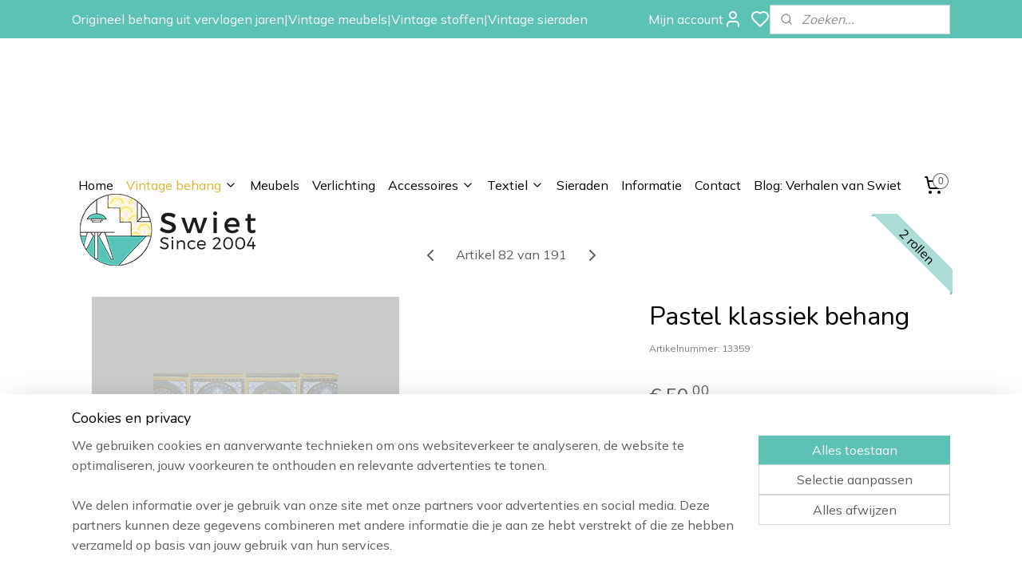

--- FILE ---
content_type: text/html; charset=UTF-8
request_url: https://www.swiet.nl/a-74087961/ruit-behang/pastel-klassiek-behang/
body_size: 17288
content:
<!DOCTYPE html>
<!--[if lt IE 7]>
<html lang="nl"
      class="no-js lt-ie9 lt-ie8 lt-ie7 secure"> <![endif]-->
<!--[if IE 7]>
<html lang="nl"
      class="no-js lt-ie9 lt-ie8 is-ie7 secure"> <![endif]-->
<!--[if IE 8]>
<html lang="nl"
      class="no-js lt-ie9 is-ie8 secure"> <![endif]-->
<!--[if gt IE 8]><!-->
<html lang="nl" class="no-js secure">
<!--<![endif]-->
<head prefix="og: http://ogp.me/ns#">
    <meta http-equiv="Content-Type" content="text/html; charset=UTF-8"/>

    <title>Pastel klassiek behang | Vintage ruit behang | www.swiet.nl</title>
    <meta name="description" content="Vintage wallpapers Vymura met pastel streepjes voor een frisse en zachte retro look swiet.nl" />
    <meta name="robots" content="noarchive"/>
    <meta name="robots" content="index,follow,noodp,noydir"/>
    
    <meta name="verify-v1" content="n19TG0mT5w-sZ8U173uSfi8205qAJqKPiRDZjvCP-QM"/>
        <meta name="google-site-verification" content="n19TG0mT5w-sZ8U173uSfi8205qAJqKPiRDZjvCP-QM"/>
    <meta name="theme-color" content="#5BC2B5"/>
    <meta name="viewport" content="width=device-width, initial-scale=1.0"/>
    <meta name="revisit-after" content="1 days"/>
    <meta name="generator" content="Mijnwebwinkel"/>
    <meta name="web_author" content="https://www.mijnwebwinkel.nl/"/>

    

    <meta property="og:site_name" content="www.swiet.nl"/>

        <meta property="og:title" content="Pastel klassiek behang"/>
    <meta property="og:description" content="Vintage wallpapers Vymura met pastel streepjes voor een frisse en zachte retro look swiet.nl"/>
    <meta property="og:type" content="product"/>
    <meta property="og:image" content="https://cdn.myonlinestore.eu/0df80725-efd2-45b7-bd0c-4d76c1269ba3/image/cache/article/d193341dc9d4111f882aae0074df7ad29eb0edbf.jpg"/>
        <meta property="og:image" content="https://cdn.myonlinestore.eu/0df80725-efd2-45b7-bd0c-4d76c1269ba3/image/cache/article/2d10bd9c0025f1a15ef899b4432a84f93d289445.jpg"/>
        <meta property="og:url" content="https://www.swiet.nl/a-74087955/alle-behang/pastel-klassiek-behang/"/>

    <link rel="preload" as="style" href="https://static.myonlinestore.eu/assets/../js/fancybox/jquery.fancybox.css?20260123073340"
          onload="this.onload=null;this.rel='stylesheet'">
    <noscript>
        <link rel="stylesheet" href="https://static.myonlinestore.eu/assets/../js/fancybox/jquery.fancybox.css?20260123073340">
    </noscript>

    <link rel="stylesheet" type="text/css" href="https://asset.myonlinestore.eu/8cHHpyIFQMieO4IVrDNoHkJ91LIFzFR.css"/>

    <link rel="preload" as="style" href="https://static.myonlinestore.eu/assets/../fonts/fontawesome-6.4.2/css/fontawesome.min.css?20260123073340"
          onload="this.onload=null;this.rel='stylesheet'">
    <link rel="preload" as="style" href="https://static.myonlinestore.eu/assets/../fonts/fontawesome-6.4.2/css/solid.min.css?20260123073340"
          onload="this.onload=null;this.rel='stylesheet'">
    <link rel="preload" as="style" href="https://static.myonlinestore.eu/assets/../fonts/fontawesome-6.4.2/css/brands.min.css?20260123073340"
          onload="this.onload=null;this.rel='stylesheet'">
    <link rel="preload" as="style" href="https://static.myonlinestore.eu/assets/../fonts/fontawesome-6.4.2/css/v4-shims.min.css?20260123073340"
          onload="this.onload=null;this.rel='stylesheet'">
    <noscript>
        <link rel="stylesheet" href="https://static.myonlinestore.eu/assets/../fonts/font-awesome-4.1.0/css/font-awesome.4.1.0.min.css?20260123073340">
    </noscript>

    <link rel="preconnect" href="https://static.myonlinestore.eu/" crossorigin />
    <link rel="dns-prefetch" href="https://static.myonlinestore.eu/" />
    <link rel="preconnect" href="https://cdn.myonlinestore.eu" crossorigin />
    <link rel="dns-prefetch" href="https://cdn.myonlinestore.eu" />

    <script type="text/javascript" src="https://static.myonlinestore.eu/assets/../js/modernizr.js?20260123073340"></script>
        
    <link rel="canonical" href="https://www.swiet.nl/a-74087955/alle-behang/pastel-klassiek-behang/"/>
    <link rel="icon" type="image/png" href="https://cdn.myonlinestore.eu/0df80725-efd2-45b7-bd0c-4d76c1269ba3/favicon.png?t=1769371048"
              />
    <script>
        var _rollbarConfig = {
        accessToken: 'd57a2075769e4401ab611d78421f1c89',
        captureUncaught: false,
        captureUnhandledRejections: false,
        verbose: false,
        payload: {
            environment: 'prod',
            person: {
                id: 512702,
            },
            ignoredMessages: [
                'request aborted',
                'network error',
                'timeout'
            ]
        },
        reportLevel: 'error'
    };
    // Rollbar Snippet
    !function(r){var e={};function o(n){if(e[n])return e[n].exports;var t=e[n]={i:n,l:!1,exports:{}};return r[n].call(t.exports,t,t.exports,o),t.l=!0,t.exports}o.m=r,o.c=e,o.d=function(r,e,n){o.o(r,e)||Object.defineProperty(r,e,{enumerable:!0,get:n})},o.r=function(r){"undefined"!=typeof Symbol&&Symbol.toStringTag&&Object.defineProperty(r,Symbol.toStringTag,{value:"Module"}),Object.defineProperty(r,"__esModule",{value:!0})},o.t=function(r,e){if(1&e&&(r=o(r)),8&e)return r;if(4&e&&"object"==typeof r&&r&&r.__esModule)return r;var n=Object.create(null);if(o.r(n),Object.defineProperty(n,"default",{enumerable:!0,value:r}),2&e&&"string"!=typeof r)for(var t in r)o.d(n,t,function(e){return r[e]}.bind(null,t));return n},o.n=function(r){var e=r&&r.__esModule?function(){return r.default}:function(){return r};return o.d(e,"a",e),e},o.o=function(r,e){return Object.prototype.hasOwnProperty.call(r,e)},o.p="",o(o.s=0)}([function(r,e,o){var n=o(1),t=o(4);_rollbarConfig=_rollbarConfig||{},_rollbarConfig.rollbarJsUrl=_rollbarConfig.rollbarJsUrl||"https://cdnjs.cloudflare.com/ajax/libs/rollbar.js/2.14.4/rollbar.min.js",_rollbarConfig.async=void 0===_rollbarConfig.async||_rollbarConfig.async;var a=n.setupShim(window,_rollbarConfig),l=t(_rollbarConfig);window.rollbar=n.Rollbar,a.loadFull(window,document,!_rollbarConfig.async,_rollbarConfig,l)},function(r,e,o){var n=o(2);function t(r){return function(){try{return r.apply(this,arguments)}catch(r){try{console.error("[Rollbar]: Internal error",r)}catch(r){}}}}var a=0;function l(r,e){this.options=r,this._rollbarOldOnError=null;var o=a++;this.shimId=function(){return o},"undefined"!=typeof window&&window._rollbarShims&&(window._rollbarShims[o]={handler:e,messages:[]})}var i=o(3),s=function(r,e){return new l(r,e)},d=function(r){return new i(s,r)};function c(r){return t(function(){var e=Array.prototype.slice.call(arguments,0),o={shim:this,method:r,args:e,ts:new Date};window._rollbarShims[this.shimId()].messages.push(o)})}l.prototype.loadFull=function(r,e,o,n,a){var l=!1,i=e.createElement("script"),s=e.getElementsByTagName("script")[0],d=s.parentNode;i.crossOrigin="",i.src=n.rollbarJsUrl,o||(i.async=!0),i.onload=i.onreadystatechange=t(function(){if(!(l||this.readyState&&"loaded"!==this.readyState&&"complete"!==this.readyState)){i.onload=i.onreadystatechange=null;try{d.removeChild(i)}catch(r){}l=!0,function(){var e;if(void 0===r._rollbarDidLoad){e=new Error("rollbar.js did not load");for(var o,n,t,l,i=0;o=r._rollbarShims[i++];)for(o=o.messages||[];n=o.shift();)for(t=n.args||[],i=0;i<t.length;++i)if("function"==typeof(l=t[i])){l(e);break}}"function"==typeof a&&a(e)}()}}),d.insertBefore(i,s)},l.prototype.wrap=function(r,e,o){try{var n;if(n="function"==typeof e?e:function(){return e||{}},"function"!=typeof r)return r;if(r._isWrap)return r;if(!r._rollbar_wrapped&&(r._rollbar_wrapped=function(){o&&"function"==typeof o&&o.apply(this,arguments);try{return r.apply(this,arguments)}catch(o){var e=o;throw e&&("string"==typeof e&&(e=new String(e)),e._rollbarContext=n()||{},e._rollbarContext._wrappedSource=r.toString(),window._rollbarWrappedError=e),e}},r._rollbar_wrapped._isWrap=!0,r.hasOwnProperty))for(var t in r)r.hasOwnProperty(t)&&(r._rollbar_wrapped[t]=r[t]);return r._rollbar_wrapped}catch(e){return r}};for(var p="log,debug,info,warn,warning,error,critical,global,configure,handleUncaughtException,handleAnonymousErrors,handleUnhandledRejection,captureEvent,captureDomContentLoaded,captureLoad".split(","),u=0;u<p.length;++u)l.prototype[p[u]]=c(p[u]);r.exports={setupShim:function(r,e){if(r){var o=e.globalAlias||"Rollbar";if("object"==typeof r[o])return r[o];r._rollbarShims={},r._rollbarWrappedError=null;var a=new d(e);return t(function(){e.captureUncaught&&(a._rollbarOldOnError=r.onerror,n.captureUncaughtExceptions(r,a,!0),e.wrapGlobalEventHandlers&&n.wrapGlobals(r,a,!0)),e.captureUnhandledRejections&&n.captureUnhandledRejections(r,a,!0);var t=e.autoInstrument;return!1!==e.enabled&&(void 0===t||!0===t||"object"==typeof t&&t.network)&&r.addEventListener&&(r.addEventListener("load",a.captureLoad.bind(a)),r.addEventListener("DOMContentLoaded",a.captureDomContentLoaded.bind(a))),r[o]=a,a})()}},Rollbar:d}},function(r,e){function o(r,e,o){if(e.hasOwnProperty&&e.hasOwnProperty("addEventListener")){for(var n=e.addEventListener;n._rollbarOldAdd&&n.belongsToShim;)n=n._rollbarOldAdd;var t=function(e,o,t){n.call(this,e,r.wrap(o),t)};t._rollbarOldAdd=n,t.belongsToShim=o,e.addEventListener=t;for(var a=e.removeEventListener;a._rollbarOldRemove&&a.belongsToShim;)a=a._rollbarOldRemove;var l=function(r,e,o){a.call(this,r,e&&e._rollbar_wrapped||e,o)};l._rollbarOldRemove=a,l.belongsToShim=o,e.removeEventListener=l}}r.exports={captureUncaughtExceptions:function(r,e,o){if(r){var n;if("function"==typeof e._rollbarOldOnError)n=e._rollbarOldOnError;else if(r.onerror){for(n=r.onerror;n._rollbarOldOnError;)n=n._rollbarOldOnError;e._rollbarOldOnError=n}e.handleAnonymousErrors();var t=function(){var o=Array.prototype.slice.call(arguments,0);!function(r,e,o,n){r._rollbarWrappedError&&(n[4]||(n[4]=r._rollbarWrappedError),n[5]||(n[5]=r._rollbarWrappedError._rollbarContext),r._rollbarWrappedError=null);var t=e.handleUncaughtException.apply(e,n);o&&o.apply(r,n),"anonymous"===t&&(e.anonymousErrorsPending+=1)}(r,e,n,o)};o&&(t._rollbarOldOnError=n),r.onerror=t}},captureUnhandledRejections:function(r,e,o){if(r){"function"==typeof r._rollbarURH&&r._rollbarURH.belongsToShim&&r.removeEventListener("unhandledrejection",r._rollbarURH);var n=function(r){var o,n,t;try{o=r.reason}catch(r){o=void 0}try{n=r.promise}catch(r){n="[unhandledrejection] error getting `promise` from event"}try{t=r.detail,!o&&t&&(o=t.reason,n=t.promise)}catch(r){}o||(o="[unhandledrejection] error getting `reason` from event"),e&&e.handleUnhandledRejection&&e.handleUnhandledRejection(o,n)};n.belongsToShim=o,r._rollbarURH=n,r.addEventListener("unhandledrejection",n)}},wrapGlobals:function(r,e,n){if(r){var t,a,l="EventTarget,Window,Node,ApplicationCache,AudioTrackList,ChannelMergerNode,CryptoOperation,EventSource,FileReader,HTMLUnknownElement,IDBDatabase,IDBRequest,IDBTransaction,KeyOperation,MediaController,MessagePort,ModalWindow,Notification,SVGElementInstance,Screen,TextTrack,TextTrackCue,TextTrackList,WebSocket,WebSocketWorker,Worker,XMLHttpRequest,XMLHttpRequestEventTarget,XMLHttpRequestUpload".split(",");for(t=0;t<l.length;++t)r[a=l[t]]&&r[a].prototype&&o(e,r[a].prototype,n)}}}},function(r,e){function o(r,e){this.impl=r(e,this),this.options=e,function(r){for(var e=function(r){return function(){var e=Array.prototype.slice.call(arguments,0);if(this.impl[r])return this.impl[r].apply(this.impl,e)}},o="log,debug,info,warn,warning,error,critical,global,configure,handleUncaughtException,handleAnonymousErrors,handleUnhandledRejection,_createItem,wrap,loadFull,shimId,captureEvent,captureDomContentLoaded,captureLoad".split(","),n=0;n<o.length;n++)r[o[n]]=e(o[n])}(o.prototype)}o.prototype._swapAndProcessMessages=function(r,e){var o,n,t;for(this.impl=r(this.options);o=e.shift();)n=o.method,t=o.args,this[n]&&"function"==typeof this[n]&&("captureDomContentLoaded"===n||"captureLoad"===n?this[n].apply(this,[t[0],o.ts]):this[n].apply(this,t));return this},r.exports=o},function(r,e){r.exports=function(r){return function(e){if(!e&&!window._rollbarInitialized){for(var o,n,t=(r=r||{}).globalAlias||"Rollbar",a=window.rollbar,l=function(r){return new a(r)},i=0;o=window._rollbarShims[i++];)n||(n=o.handler),o.handler._swapAndProcessMessages(l,o.messages);window[t]=n,window._rollbarInitialized=!0}}}}]);
    // End Rollbar Snippet
    </script>
    <script defer type="text/javascript" src="https://static.myonlinestore.eu/assets/../js/jquery.min.js?20260123073340"></script><script defer type="text/javascript" src="https://static.myonlinestore.eu/assets/../js/mww/shop.js?20260123073340"></script><script defer type="text/javascript" src="https://static.myonlinestore.eu/assets/../js/mww/shop/category.js?20260123073340"></script><script defer type="text/javascript" src="https://static.myonlinestore.eu/assets/../js/fancybox/jquery.fancybox.pack.js?20260123073340"></script><script defer type="text/javascript" src="https://static.myonlinestore.eu/assets/../js/fancybox/jquery.fancybox-thumbs.js?20260123073340"></script><script defer type="text/javascript" src="https://static.myonlinestore.eu/assets/../js/mww/image.js?20260123073340"></script><script defer type="text/javascript" src="https://static.myonlinestore.eu/assets/../js/mww/shop/article.js?20260123073340"></script><script defer type="text/javascript" src="https://static.myonlinestore.eu/assets/../js/mww/product/product.js?20260123073340"></script><script defer type="text/javascript" src="https://static.myonlinestore.eu/assets/../js/mww/product/product.configurator.js?20260123073340"></script><script defer type="text/javascript"
                src="https://static.myonlinestore.eu/assets/../js/mww/product/product.configurator.validator.js?20260123073340"></script><script defer type="text/javascript" src="https://static.myonlinestore.eu/assets/../js/mww/product/product.main.js?20260123073340"></script><script defer type="text/javascript" src="https://static.myonlinestore.eu/assets/../js/mww/navigation.js?20260123073340"></script><script defer type="text/javascript" src="https://static.myonlinestore.eu/assets/../js/delay.js?20260123073340"></script><script defer type="text/javascript" src="https://static.myonlinestore.eu/assets/../js/mww/ajax.js?20260123073340"></script><script defer type="text/javascript" src="https://static.myonlinestore.eu/assets/../js/foundation/foundation.min.js?20260123073340"></script><script defer type="text/javascript" src="https://static.myonlinestore.eu/assets/../js/foundation/foundation/foundation.topbar.js?20260123073340"></script><script defer type="text/javascript" src="https://static.myonlinestore.eu/assets/../js/foundation/foundation/foundation.tooltip.js?20260123073340"></script><script defer type="text/javascript" src="https://static.myonlinestore.eu/assets/../js/mww/deferred.js?20260123073340"></script>
        <script src="https://static.myonlinestore.eu/assets/webpack/bootstrapper.ce10832e.js"></script>
    
    <script src="https://static.myonlinestore.eu/assets/webpack/vendor.85ea91e8.js" defer></script><script src="https://static.myonlinestore.eu/assets/webpack/main.c5872b2c.js" defer></script>
    
    <script src="https://static.myonlinestore.eu/assets/webpack/webcomponents.377dc92a.js" defer></script>
    
    <script src="https://static.myonlinestore.eu/assets/webpack/render.8395a26c.js" defer></script>

    <script>
        window.bootstrapper.add(new Strap('marketingScripts', []));
    </script>
        <script>
  window.dataLayer = window.dataLayer || [];

  function gtag() {
    dataLayer.push(arguments);
  }

    gtag(
    "consent",
    "default",
    {
      "ad_storage": "denied",
      "ad_user_data": "denied",
      "ad_personalization": "denied",
      "analytics_storage": "denied",
      "security_storage": "granted",
      "personalization_storage": "denied",
      "functionality_storage": "denied",
    }
  );

  gtag("js", new Date());
  gtag("config", 'G-HSRC51ENF9', { "groups": "myonlinestore" });</script>
<script async src="https://www.googletagmanager.com/gtag/js?id=G-HSRC51ENF9"></script>
        <script>
        
    </script>
        
<script>
    var marketingStrapId = 'marketingScripts'
    var marketingScripts = window.bootstrapper.use(marketingStrapId);

    if (marketingScripts === null) {
        marketingScripts = [];
    }

    
    window.bootstrapper.update(new Strap(marketingStrapId, marketingScripts));
</script>
    <noscript>
        <style>ul.products li {
                opacity: 1 !important;
            }</style>
    </noscript>

            <script>
                (function (w, d, s, l, i) {
            w[l] = w[l] || [];
            w[l].push({
                'gtm.start':
                    new Date().getTime(), event: 'gtm.js'
            });
            var f = d.getElementsByTagName(s)[0],
                j = d.createElement(s), dl = l != 'dataLayer' ? '&l=' + l : '';
            j.async = true;
            j.src =
                'https://www.googletagmanager.com/gtm.js?id=' + i + dl;
            f.parentNode.insertBefore(j, f);
        })(window, document, 'script', 'dataLayer', 'GTM-MSQ3L6L');
            </script>

</head>
<body    class="lang-nl_NL layout-width-1100 oneColumn">

    <noscript>
                    <iframe src="https://www.googletagmanager.com/ns.html?id=GTM-MSQ3L6L" height="0" width="0"
                    style="display:none;visibility:hidden"></iframe>
            </noscript>


<header>
    <a tabindex="0" id="skip-link" class="button screen-reader-text" href="#content">Spring naar de hoofdtekst</a>
</header>

    <div id="react_element__saveforlater"></div>

<div id="react_element__filter"></div>

<div class="site-container">
    <div class="inner-wrap">
                    <nav class="tab-bar mobile-navigation custom-topbar ">
    <section class="left-button" style="display: none;">
        <a class="mobile-nav-button"
           href="#" data-react-trigger="mobile-navigation-toggle">
                <div   
    aria-hidden role="img"
    class="icon icon--sf-menu
        "
    >
    <svg><use xlink:href="#sf-menu"></use></svg>
    </div>
&#160;
                <span>Menu</span>        </a>
    </section>
    <section class="title-section">
        <span class="title">www.swiet.nl</span>
    </section>
    <section class="right-button">

                                            <a href="javascript:void(0)" class="foldout-account">
                    <span class="profile-icon"
                          data-logged-in="false">    <div   
    aria-hidden role="img"
    class="icon icon--sf-user
        "
    >
    <svg><use xlink:href="#sf-user"></use></svg>
    </div>
</span>
                    <span class="profile-icon" data-logged-in="true"
                          style="display: none">    <div   
    aria-hidden role="img"
    class="icon icon--sf-user-check
        "
    >
    <svg><use xlink:href="#sf-user-check"></use></svg>
    </div>
</span>
                </a>
                                    <div class="saveforlater-counter-topbar" id="react_element__saveforlater-mobile-navigation-counter"
                         data-show-counter="1"></div>
                                    
        <a href="/cart/" class="cart-icon hidden">
                <div   
    aria-hidden role="img"
    class="icon icon--sf-shopping-cart
        "
    >
    <svg><use xlink:href="#sf-shopping-cart"></use></svg>
    </div>
            <span class="cart-count" style="display: none"></span>
        </a>
    </section>
</nav>
        
        
        <div class="bg-container custom-css-container"             data-active-language="nl"
            data-current-date="26-01-2026"
            data-category-id="unknown"
            data-article-id="57628152"
            data-article-category-id="5918425"
            data-article-name="Pastel klassiek behang"
        >
            <noscript class="no-js-message">
                <div class="inner">
                    Javascript is uitgeschakeld.


Zonder Javascript is het niet mogelijk bestellingen te plaatsen in deze webwinkel en zijn een aantal functionaliteiten niet beschikbaar.
                </div>
            </noscript>

            <div id="header">
                <div id="react_root"><!-- --></div>
                <div
                    class="header-bar-top">
                                                
<div class="row header-bar-inner" data-bar-position="top" data-options="sticky_on: [medium, large]; is_hover: true; scrolltop: true;" data-topbar>
    <section class="top-bar-section">
                                    <div class="module-container shortcuts align-left">
                    <div class="module moduleShortcuts">
                    <a href="/c-5918488/informatie/" class="header_link"
                                        style="text-decoration: none;"
                    >Origineel behang uit vervlogen jaren</a>
         <span class="header_link">|</span>                    <a href="/c-4946869/meubels/" class="header_link"
                                        style="text-decoration: none;"
                    >Vintage meubels</a>
         <span class="header_link">|</span>                    <a href="/c-5918353/textiel/" class="header_link"
                                        style="text-decoration: none;"
                    >Vintage stoffen</a>
         <span class="header_link">|</span>                    <a href="/c-5918347/sieraden/" class="header_link"
                                        style="text-decoration: none;"
                    >Vintage sieraden</a>
            </div>

                </div>
                                                <div class="module-container myaccount align-right2">
                    
<div class="module my-account-bar has-saveforlater">
            <a href="javascript:void(0)" class="foldout-account">
            Mijn account     <div   
    aria-hidden role="img"
    class="icon icon--sf-user
        "
    >
    <svg><use xlink:href="#sf-user"></use></svg>
    </div>
        </a>
        <div class="saveforlater-counter-topbar" id="react_element__saveforlater-topbar-counter"
             data-show-counter=""></div>
        <div class="my-account-overlay"></div>
        <div class="hidden-account-details">
            <div class="invisible-hover-area">
                <div class="header">
                    <div class="header-text">Mijn account</div>
                    <div class="close-button">
                            <div   
    aria-hidden role="img"
    class="icon icon--close-button icon--sf-x
        "
            title="close-button"
    >
    <svg><use xlink:href="#sf-x"></use></svg>
    </div>
                    </div>
                </div>
                <div class="scrollable">
                    <h3 class="existing-customer">Inloggen</h3>
                    <div class="form-group">
                        <form accept-charset="UTF-8" name=""
          method="post" action="/customer/login/?referer=/a-74087961/ruit-behang/pastel-klassiek-behang/" class="legacy" id="login_form">
                        <script>
    document.addEventListener("DOMContentLoaded", function () {
        Array.from(document.querySelectorAll("#login_form")).map(
            form => form.addEventListener("submit", function () {
                Array.from(document.querySelectorAll("#login")).map(button => button.disabled = true);
            })
        );
    });
</script>
                        
                        <div class="form-group        ">
    <label class="control-label required" for="customer_account_username">E-mailadres</label><div class="control-group">
            <div class="control-container   no-errors    ">
                                <input type="email"
            id="customer_account_username" name="_username" required="required" class="default form-control" maxlength="100"
                                                    data-validator-range="0-0"
                />
                    </div>
                                </div>
</div>
    
                        <div class="form-group        ">
    <label class="control-label required" for="customer_account_password">Wachtwoord</label><div class="control-group">
            <div class="control-container   no-errors    ">
                                <input type="password"
            id="customer_account_password" name="_password" required="required" class="default form-control" maxlength="64"
                                                    data-validator-range="0-0"
                />
                    </div>
                                </div>
</div>
    
                        <div class="form-row buttons">
                            <button type="submit" id="login" name="login" class="btn">
                                Inloggen
                            </button>
                        </div>
                        <input type="hidden"
            id="_csrf_token" name="_csrf_token" class="form-control"
            value="77320177.x0BAfwGqLxPp2IUqyr7qNSystT3rMcdhczloLec34lo.nh8SJlblF2atm-IS_-6ZYRnlzHi8YP4gKVZYe4llqHeoBjcHdckWTI2X5g"                                         data-validator-range="0-0"
                />
        </form>
                    </div>
                    <a class="forgot-password-link" href="/customer/forgot-password/">Wachtwoord vergeten?</a>
                                            <hr/>
                        <h3 class="without-account">Geen account?</h3>
                        <p>
                            Met een account kun je sneller bestellen en heb je een overzicht van je eerdere bestellingen.
                        </p>
                        <a href="https://www.swiet.nl/customer/register/?referer=/a-74087961/ruit-behang/pastel-klassiek-behang/"
                           class="btn">Account aanmaken</a>
                                    </div>
            </div>
        </div>
    </div>

                </div>
                                                <div class="module-container search align-right">
                    <div class="react_element__searchbox" 
    data-post-url="/search/" 
    data-search-phrase=""></div>

                </div>
                        </section>
</div>

                                    </div>

                

        
                
            

<sf-header-image
    class="web-component"
    header-element-height="160px"
    align="left"
    store-name="www.swiet.nl"
    store-url="https://www.swiet.nl/"
    background-image-url=""
    mobile-background-image-url=""
    logo-custom-width=""
    logo-custom-height=""
    page-column-width="1100"
    style="
        height: 160px;

        --background-color: transparent;
        --background-height: 160px;
        --background-aspect-ratio: 1;
        --scaling-background-aspect-ratio: 2.75;
        --mobile-background-height: 0px;
        --mobile-background-aspect-ratio: 1;
        --color: #737373;
        --logo-custom-width: auto;
        --logo-custom-height: auto;
        --logo-aspect-ratio: 1.5
        ">
            <a href="https://www.swiet.nl/" slot="logo" style="max-height: 100%;">
            <img
                src="https://cdn.myonlinestore.eu/0df80725-efd2-45b7-bd0c-4d76c1269ba3/logo_large.png?t=1769371048"
                alt="www.swiet.nl"
                style="
                    width: 240px;
                    height: 100%;
                    display: block;
                    max-height: 400px;
                    "
            />
        </a>
    </sf-header-image>
                <div class="header-bar-bottom sticky">
                                                
<div class="row header-bar-inner" data-bar-position="header" data-options="sticky_on: [medium, large]; is_hover: true; scrolltop: true;" data-topbar>
    <section class="top-bar-section">
                                    <nav class="module-container navigation navigation--mega-menu align-left">
                    <ul>
                            




<li class="">
            <a href="https://www.swiet.nl/" class="no_underline">
            Home
                    </a>

                                </li>
    

    
    

<li class="has-dropdown active">
            <a href="https://www.swiet.nl/c-5595710/vintage-behang/" class="no_underline">
            Vintage behang
                                                <div aria-hidden role="img" class="icon"><svg><use xlink:href="#sf-chevron-down"></use></svg></div>
                                    </a>

                                                    
                <div class="mega-menu">
                    <div class="mega-menu__background"></div>
                    <ul class="mega-menu__list">
                                                    <li class="mega-menu__category">
                                <a class="mega-menu__category-title mega-menu__category-title--no_underline" href="https://www.swiet.nl/c-5918476/alle-vintage-behangsoorten/" title="Alle&#x20;vintage&#x20;behangsoorten">Alle vintage behangsoorten</a>

                                                                                                        
                                    <ul class="mega-menu__category-list">
                                                                                    <li class="mega-menu__item ">
                                                <a class="mega-menu__link mega-menu__link--no_underline" href="https://www.swiet.nl/c-5918374/vintage-barok-paisley-behang/" title="Vintage&#x20;barok&#x20;&amp;&#x20;paisley&#x20;behang">Vintage barok &amp; paisley behang</a>
                                            </li>
                                                                                    <li class="mega-menu__item ">
                                                <a class="mega-menu__link mega-menu__link--no_underline" href="https://www.swiet.nl/c-5918398/vintage-bloemen-behang/" title="Vintage&#x20;bloemen&#x20;behang">Vintage bloemen behang</a>
                                            </li>
                                                                                    <li class="mega-menu__item ">
                                                <a class="mega-menu__link mega-menu__link--no_underline" href="https://www.swiet.nl/c-5918359/vintage-funky-behang/" title="Vintage&#x20;funky&#x20;behang">Vintage funky behang</a>
                                            </li>
                                                                                    <li class="mega-menu__item ">
                                                <a class="mega-menu__link mega-menu__link--no_underline" href="https://www.swiet.nl/c-5918434/vintage-jute-jutelook-behang/" title="Vintage&#x20;jute&#x20;&amp;&#x20;jutelook&#x20;behang">Vintage jute &amp; jutelook behang</a>
                                            </li>
                                                                                    <li class="mega-menu__item ">
                                                <a class="mega-menu__link mega-menu__link--no_underline" href="https://www.swiet.nl/c-5918404/vintage-kinderbehang/" title="Vintage&#x20;kinderbehang">Vintage kinderbehang</a>
                                            </li>
                                        
                                                                                    <li class="mega-menu__item mega-menu__item--more">
                                                <a class="mega-menu__link mega-menu__link--no_underline" href="https://www.swiet.nl/c-5918476/alle-vintage-behangsoorten/" title="Bekijk&#x20;meer">Bekijk meer    <div   
    aria-hidden role="img"
    class="icon icon--sf-chevron-right
                    icon--small
        "
    >
    <svg><use xlink:href="#sf-chevron-right"></use></svg>
    </div>
</a>
                                            </li>
                                                                            </ul>
                                                            </li>
                                                    <li class="mega-menu__category">
                                <a class="mega-menu__category-title mega-menu__category-title--no_underline" href="https://www.swiet.nl/c-6030202/vintage-behang-korte-rollen/" title="Vintage&#x20;behang,&#x20;korte&#x20;rollen">Vintage behang, korte rollen</a>

                                                            </li>
                                                    <li class="mega-menu__category">
                                <a class="mega-menu__category-title mega-menu__category-title--no_underline" href="https://www.swiet.nl/c-5918416/vintage-behangranden/" title="Vintage&#x20;behangranden">Vintage behangranden</a>

                                                            </li>
                                                    <li class="mega-menu__category">
                                <a class="mega-menu__category-title mega-menu__category-title--no_underline" href="https://www.swiet.nl/c-5918452/vintage-zelfkant-behang/" title="Vintage&#x20;zelfkant&#x20;behang">Vintage zelfkant behang</a>

                                                            </li>
                                                    <li class="mega-menu__category">
                                <a class="mega-menu__category-title mega-menu__category-title--no_underline" href="https://www.swiet.nl/c-5918482/vintage-knutselbehang/" title="Vintage&#x20;Knutselbehang">Vintage Knutselbehang</a>

                                                            </li>
                                                    <li class="mega-menu__category">
                                <a class="mega-menu__category-title mega-menu__category-title--no_underline" href="https://www.swiet.nl/c-5920381/vintage-plakfolie/" title="Vintage&#x20;plakfolie">Vintage plakfolie</a>

                                                            </li>
                                                    <li class="mega-menu__category">
                                <a class="mega-menu__category-title mega-menu__category-title--no_underline" href="https://www.swiet.nl/c-5918485/alle-behang/" title="Alle&#x20;behang">Alle behang</a>

                                                            </li>
                        
                                            </ul>
                </div>
                        </li>
    




<li class="">
            <a href="https://www.swiet.nl/c-4946869/meubels/" class="no_underline">
            Meubels
                    </a>

                                </li>
    




<li class="">
            <a href="https://www.swiet.nl/c-5918344/verlichting/" class="no_underline">
            Verlichting
                    </a>

                                </li>
    

    


<li class="has-dropdown">
            <a href="https://www.swiet.nl/c-5599019/accessoires/" class="no_underline">
            Accessoires
                                                <div aria-hidden role="img" class="icon"><svg><use xlink:href="#sf-chevron-down"></use></svg></div>
                                    </a>

                                                    
                <div class="mega-menu">
                    <div class="mega-menu__background"></div>
                    <ul class="mega-menu__list">
                                                    <li class="mega-menu__category">
                                <a class="mega-menu__category-title mega-menu__category-title--no_underline" href="https://www.swiet.nl/c-5920840/keuken-accessoires-en-huisraad/" title="Keuken&#x20;accessoires&#x20;en&#x20;Huisraad">Keuken accessoires en Huisraad</a>

                                                            </li>
                                                    <li class="mega-menu__category">
                                <a class="mega-menu__category-title mega-menu__category-title--no_underline" href="https://www.swiet.nl/c-5919826/lijsten-en-afbeeldingen/" title="Lijsten&#x20;en&#x20;afbeeldingen">Lijsten en afbeeldingen</a>

                                                            </li>
                                                    <li class="mega-menu__category">
                                <a class="mega-menu__category-title mega-menu__category-title--no_underline" href="https://www.swiet.nl/c-5920843/woonaccessoires/" title="Woonaccessoires">Woonaccessoires</a>

                                                            </li>
                        
                                            </ul>
                </div>
                        </li>
    

    


<li class="has-dropdown">
            <a href="https://www.swiet.nl/c-5918353/textiel/" class="no_underline">
            Textiel
                                                <div aria-hidden role="img" class="icon"><svg><use xlink:href="#sf-chevron-down"></use></svg></div>
                                    </a>

                                                    
                <div class="mega-menu">
                    <div class="mega-menu__background"></div>
                    <ul class="mega-menu__list">
                                                    <li class="mega-menu__category">
                                <a class="mega-menu__category-title mega-menu__category-title--no_underline" href="https://www.swiet.nl/c-5920375/toegepaste-textiel/" title="Toegepaste&#x20;textiel">Toegepaste textiel</a>

                                                            </li>
                                                    <li class="mega-menu__category">
                                <a class="mega-menu__category-title mega-menu__category-title--no_underline" href="https://www.swiet.nl/c-5918356/stoffen-op-rol/" title="Stoffen&#x20;op&#x20;rol">Stoffen op rol</a>

                                                            </li>
                                                    <li class="mega-menu__category">
                                <a class="mega-menu__category-title mega-menu__category-title--no_underline" href="https://www.swiet.nl/c-5920378/passementen-biezen/" title="Passementen&#x2F;biezen">Passementen/biezen</a>

                                                            </li>
                        
                                            </ul>
                </div>
                        </li>
    




<li class="">
            <a href="https://www.swiet.nl/c-5918347/sieraden/" class="no_underline">
            Sieraden
                    </a>

                                </li>
    




<li class="">
            <a href="https://www.swiet.nl/c-5918488/informatie/" class="no_underline">
            Informatie
                    </a>

                                </li>
    




<li class="">
            <a href="https://www.swiet.nl/c-4946870/contact/" class="no_underline">
            Contact
                    </a>

                                </li>
    




<li class="">
            <a href="https://www.swiet.nl/c-7600902/blog-verhalen-van-swiet/" class="no_underline">
            Blog: Verhalen van Swiet
                    </a>

                                </li>

                    </ul>
                </nav>
                                                <div class="module-container cart align-right">
                    
<div class="header-cart module moduleCartCompact" data-ajax-cart-replace="true" data-productcount="0">
            <a href="/cart/?category_id=5918425" class="foldout-cart">
                <div   
    aria-hidden role="img"
    class="icon icon--sf-shopping-cart
        "
            title="Winkelwagen"
    >
    <svg><use xlink:href="#sf-shopping-cart"></use></svg>
    </div>
            <span class="count">0</span>
        </a>
        <div class="hidden-cart-details">
            <div class="invisible-hover-area">
                <div data-mobile-cart-replace="true" class="cart-details">
                                            <div class="cart-summary">
                            Geen artikelen in winkelwagen.
                        </div>
                                    </div>

                            </div>
        </div>
    </div>

                </div>
                        </section>
</div>

                                    </div>
            </div>

                            <div class="mega-menu-overlay"></div>
            
            
            <div id="content" class="columncount-1">
                <div class="row">
                                                                <div class="columns large-14 medium-14 small-14" id="centercolumn">
    
    
                                    <script>
        window.bootstrapper.add(new Strap('product', {
            id: '57628152',
            name: 'Pastel klassiek behang',
            value: '50.000000',
            currency: 'EUR'
        }));

        var marketingStrapId = 'marketingScripts'
        var marketingScripts = window.bootstrapper.use(marketingStrapId);

        if (marketingScripts === null) {
            marketingScripts = [];
        }

        marketingScripts.push({
            inline: `if (typeof window.fbq === 'function') {
                window.fbq('track', 'ViewContent', {
                    content_name: "Pastel klassiek behang",
                    content_ids: ["57628152"],
                    content_type: "product"
                });
            }`,
        });

        window.bootstrapper.update(new Strap(marketingStrapId, marketingScripts));
    </script>
    <div id="react_element__product-events"><!-- --></div>

    <script type="application/ld+json">
        {"@context":"https:\/\/schema.org","@graph":[{"@type":"Product","sku":"13359","name":"Pastel klassiek behang","description":"Vymura vintage behang. 1 rol is behangpapier 10 meter lang en 50-53 cm breed. Bij de hoogte staat de hoogte van het rapport vermeld. 1 tegeltjes is 13 cm hoog en breed.","offers":{"@type":"Offer","availability":"https:\/\/schema.org\/InStock","url":"https:\/\/www.swiet.nl\/a-74087955\/alle-behang\/pastel-klassiek-behang\/","priceSpecification":{"@type":"PriceSpecification","priceCurrency":"EUR","price":"50.00","valueAddedTaxIncluded":false},"@id":"https:\/\/www.swiet.nl\/#\/schema\/Offer\/87b4f1de-95ff-40a5-8bcb-a321be1fc10d"},"image":{"@type":"ImageObject","url":"https:\/\/cdn.myonlinestore.eu\/0df80725-efd2-45b7-bd0c-4d76c1269ba3\/image\/cache\/article\/d193341dc9d4111f882aae0074df7ad29eb0edbf.jpg","contentUrl":"https:\/\/cdn.myonlinestore.eu\/0df80725-efd2-45b7-bd0c-4d76c1269ba3\/image\/cache\/article\/d193341dc9d4111f882aae0074df7ad29eb0edbf.jpg","@id":"https:\/\/cdn.myonlinestore.eu\/0df80725-efd2-45b7-bd0c-4d76c1269ba3\/image\/cache\/article\/d193341dc9d4111f882aae0074df7ad29eb0edbf.jpg"},"@id":"https:\/\/www.swiet.nl\/#\/schema\/Product\/87b4f1de-95ff-40a5-8bcb-a321be1fc10d"}]}
    </script>
    <div class="article product-page pro" id="article-container">
            <span class="badge-container">
                    <a title="Pastel klassiek behang" class="badge small">
                <p>2 rollen</p>
            </a>
            </span>
        
<div class="prev_next-button">
                            <a href="/a-68535406/vintage-ruit-behang/terra-vintage-behang/" title="Vorige artikel &#xA;(Terra vintage behang)" class="prev_next_article" accesskey="p"><div   
    aria-hidden role="img"
    class="icon icon--sf-chevron-left
        "
            title="{{ language.getText(&#039;previous_article&#039;) }} &amp;#xA;({{ buttons.left.title|raw }})"
    ><svg><use xlink:href="#sf-chevron-left"></use></svg></div></a>        <span>Artikel 82 van 191</span>
            <a href="/a-74087976/vintage-ruit-behang/super-mini-bloemetjes-behang/" title="Volgende artikel &#xA;(Super mini bloemetjes behang)" class="prev_next_article" accesskey="n"><div   
    aria-hidden role="img"
    class="icon icon--sf-chevron-right
        "
            title="{{ language.getText(&#039;next_article&#039;) }} &amp;#xA;({{ buttons.right.title|raw }})"
    ><svg><use xlink:href="#sf-chevron-right"></use></svg></div></a>    
    </div>

        <div class="details without-related">

                <div class="column-images">
    
                <div class="images">
                                    <div class="large">
                        

<a href="https://cdn.myonlinestore.eu/0df80725-efd2-45b7-bd0c-4d76c1269ba3/image/cache/full/d193341dc9d4111f882aae0074df7ad29eb0edbf.jpg?20260123073340"
    class="fancybox"
    data-fancybox-type="image"
    data-thumbnail="https://cdn.myonlinestore.eu/0df80725-efd2-45b7-bd0c-4d76c1269ba3/image/cache/full/d193341dc9d4111f882aae0074df7ad29eb0edbf.jpg?20260123073340"
    rel="fancybox-thumb" title="Pastel klassiek behang"
    id="afbeelding1"
    >
                        <img src="https://cdn.myonlinestore.eu/0df80725-efd2-45b7-bd0c-4d76c1269ba3/image/cache/full/d193341dc9d4111f882aae0074df7ad29eb0edbf.jpg?20260123073340" alt="Pastel&#x20;klassiek&#x20;behang" />
            </a>
                    </div>
                            </div>
                        <ul class="thumbs">
                                                    <li>
                                                

<a href="https://cdn.myonlinestore.eu/0df80725-efd2-45b7-bd0c-4d76c1269ba3/image/cache/full/2d10bd9c0025f1a15ef899b4432a84f93d289445.jpg?20260123073340"
    class="fancybox"
    data-fancybox-type="image"
    data-thumbnail="https://cdn.myonlinestore.eu/0df80725-efd2-45b7-bd0c-4d76c1269ba3/image/cache/article/2d10bd9c0025f1a15ef899b4432a84f93d289445.jpg?20260123073340"
    rel="fancybox-thumb" title="Pastel klassiek behang"
    id="afbeelding2"
    >
                        <img src="https://cdn.myonlinestore.eu/0df80725-efd2-45b7-bd0c-4d76c1269ba3/image/cache/article/2d10bd9c0025f1a15ef899b4432a84f93d289445.jpg?20260123073340" alt="Pastel&#x20;klassiek&#x20;behang" />
            </a>
                    </li>
                
                                            </ul>
        </div>

            <div class="column-details">
                    <h1 class="product-title">
        Pastel klassiek behang    </h1>
                    <span class="sku-container">
                    <small class="article_sku">Artikelnummer: <span class="sku">13359</span></small>
            </span>
                                                    
<div class="js-enable-after-load disabled">
    <div class="article-options" data-article-element="options">
        <div class="row">
            <div class="large-14 columns price-container">
                

    
    <span class="pricetag">
                    <span class="regular">
                    € 50,<sup>00</sup>

            </span>
            </span>

                                                    <small>
                        (exclusief                        btw)
                    </small>
                                                    <div class="article-specs-container">
                            <table class="article-specs" data-article-element="specs">
                    <thead>
            <tr>
                <th>Specificatie</th>
                <th>Omschrijving</th>
            </tr>
            </thead>
            <tbody>
                            <tr>
                    <td>Lengte</td>
                    <td>1.000 cm</td>
                </tr>
                            <tr>
                    <td>Breedte</td>
                    <td>53 cm</td>
                </tr>
                            <tr>
                    <td>Hoogte</td>
                    <td>26 cm</td>
                </tr>
                        </tbody>
            </table>
                    </div>
                            </div>
        </div>

                            
            <form accept-charset="UTF-8" name="add_to_cart"
          method="post" action="" class="legacy" data-optionlist-url="https://www.swiet.nl/article/select-articlelist-option/" id="addToCartForm">
            <div class="form-group        ">
    <div class="control-group">
            <div class="control-container   no-errors    ">
                                            </div>
                                </div>
</div>
    
            <input type="hidden"
            id="add_to_cart_category_article_id" name="add_to_cart[category_article_id]" class="form-control"
            value="74087961"                                         data-validator-range="0-0"
                />
        <input type="hidden"
            id="add_to_cart__token" name="add_to_cart[_token]" class="form-control"
            value="828.ApiC_VpHl14KhLsAPwJZn9ppbvZRjDoN01yvAMw6j3E.Tc7okTw9ripOw8JGTUwf1I8cVqIe1lJFmQT7NKB43Bxv8rCSDAjjPGDGzA"                                         data-validator-range="0-0"
                />
        
            <div class="stockinfo">
                                                                                Voorraad
                        2
                                                    stuks
                                            
                                        
                                                                    </div>
                                            <div class="form-group">
    <div class="control-group">
                                        <div class="control-container prefix" data-prefix="Aantal">
                <select name="amount" class="form-control">
                                                                                                                                                                                                    <option value="1">1</option>
                                            <option value="2">2</option>
                                    </select>
            </div>
            </div>
    </div>

                                <button type="submit" data-testid="add-to-cart-button-enabled" name="add" class="btn buy-button" onclick="if (window.addToCart) window.addToCart({ value: '50.000000', currency: 'EUR' });">Voeg toe aan winkelwagen</button>
                        </form>
        
        
    </div>
</div>
                                <div class="save-button-detail" id="react_element__saveforlater-detail-button" data-product-id="87b4f1de-95ff-40a5-8bcb-a321be1fc10d" data-product-name="Pastel klassiek behang" data-analytics-id="57628152" data-value="50.000000" data-currency="EUR"></div>

                <div class="description">
                                            <div data-tab-content="description">
                        <div class="rte_content fullwidth">
                                                            <p>Vymura vintage behang. 1 rol is behangpapier 10 meter lang en 50-53 cm breed. Bij de hoogte staat de hoogte van het rapport vermeld. 1 tegeltjes is 13 cm hoog en breed.</p>
                                                    </div>
                    </div>
                                            <a href="/c-5918425/vintage-ruit-behang/" onclick="if(window.gotoCategoryFromHistory) {window.gotoCategoryFromHistory(this.href); void(0)}" class="btn tiny">
        Overzicht
   </a>

                </div>
            </div>

                            
                    </div>

            </div>

            
    </div>
                                    </div>
            </div>
        </div>

                    <div id="footer" class="custom-css-container"             data-active-language="nl"
            data-current-date="26-01-2026"
            data-category-id="unknown"
            data-article-id="57628152"
            data-article-category-id="5918425"
            data-article-name="Pastel klassiek behang"
        >
                    <div class="pane paneFooter">
        <div class="inner">
            <ul>
                                                        <li><div class="block textarea  textAlignLeft ">
    
            <p><img alt="" width="200" height="82" src="https://cdn.myonlinestore.eu/0df80725-efd2-45b7-bd0c-4d76c1269ba3/images/00LogoFullColor.png" style="border-style:solid; border-width:0px"></p><p>&nbsp;</p><h3>Heeft u vragen?</h3><p><img alt="" width="40" height="47" src="https://cdn.myonlinestore.eu/0df80725-efd2-45b7-bd0c-4d76c1269ba3/images/Swiet%20telefoon.png" style="border-style:solid; border-width:0px">&nbsp; +31 6 41470013<br><img alt="" width="40" height="47" src="https://cdn.myonlinestore.eu/0df80725-efd2-45b7-bd0c-4d76c1269ba3/images/Swiet%20email.png" style="border-style:solid; border-width:0px">&nbsp; <a style="text-decoration:none" href="mailto:info@swiet.nl">info@swiet.nl</a></p>
    </div>
</li>
                                                        <li></li>
                                                        <li><div class="block textarea  textAlignLeft ">
            <h3>Je vindt ons</h3>
    
            <p><br />Mortelweg 3<br />5711 CW Someren<br />Nederland</p><p>&nbsp;</p>
    </div>
</li>
                                                        <li><div class="block textarea  textAlignLeft ">
            <h3>Aanbevolen</h3>
    
            <p><a style="text-decoration:none" href="https://www.swiet.nl/c-5595710/behang/">Vintage behang</a><br><a style="text-decoration:none" href="https://www.swiet.nl/c-5918398/bloemen-behang/">Bloemen behang</a><br><a style="text-decoration:none" href="https://www.swiet.nl/c-5918407/paisley-behang/">Paisley behang</a><br><a style="text-decoration:none" href="https://www.swiet.nl/c-5918404/kinderbehang/">Kinderbehang</a><br><a style="text-decoration:none" href="https://www.swiet.nl/c-5918452/zelfkant-behang/">Zelfkant behang</a><br><a style="text-decoration:none" href="https://www.swiet.nl/c-4946869/meubels/">Vintage meubels</a><br><a style="text-decoration:none" href="https://www.swiet.nl/c-5918344/verlichting/">Vintage verlichting</a><br><a style="text-decoration:none" href="https://www.swiet.nl/c-5599019/accessoires/">Vintage accessoires</a><br><a style="text-decoration:none" href="https://www.swiet.nl/c-5918356/stoffen-op-rol/">Vintage stoffen op rol</a><br><a style="text-decoration:none" href="https://www.swiet.nl/c-5919331/kussens/">Vintage kussens</a><br><a style="text-decoration:none" href="https://www.swiet.nl/c-5918347/sieraden/">Vintage sieraden</a></p>
    </div>
</li>
                                                        <li><div class="block textarea  textAlignLeft ">
            <h3>Klantenservice</h3>
    
            <p><a style="text-decoration:none" href="https://www.swiet.nl/c-5918488/informatie/">Informatie</a><br><a style="text-decoration:none;" href="https://www.swiet.nl/c-5921089/wat-onze-klanten-zeggen/">Wat onze klanten zeggen</a><br><a style="text-decoration:none" href="https://www.swiet.nl/c-5599027/verzenden/">Verzenden</a><br><a style="text-decoration:none" href="https://www.swiet.nl/c-5599028/herroepingsrecht/">Herroepingsrecht</a><br><a style="text-decoration:none" href="https://www.swiet.nl/c-5919724/klachtenregeling/">Klachtenregeling</a><br><a style="text-decoration:none" href="https://www.swiet.nl/c-5599031/algemene-voorwaarden/">Algemene voorwaarden</a><br><a style="text-decoration:none;" href="https://www.swiet.nl/c-5599033/privacybeleid/">Privacybeleid</a></p>
    </div>
</li>
                            </ul>
        </div>
    </div>

            </div>
                <div id="mwwFooter">
            <div class="row mwwFooter">
                <div class="columns small-14">
                                                                                                                                                © 2019 - 2026 www.swiet.nl
                        | <a href="https://www.swiet.nl/sitemap/" class="footer">sitemap</a>
                        | <a href="https://www.swiet.nl/rss/" class="footer" target="_blank">rss</a>
                                                            </div>
            </div>
        </div>
    </div>
</div>

<script>
    window.bootstrapper.add(new Strap('storeNotifications', {
        notifications: [],
    }));

    var storeLocales = [
                'nl_NL',
                'en_GB',
                'de_DE',
                'fr_FR',
            ];
    window.bootstrapper.add(new Strap('storeLocales', storeLocales));

    window.bootstrapper.add(new Strap('consentBannerSettings', {"enabled":true,"privacyStatementPageId":null,"privacyStatementPageUrl":null,"updatedAt":"2025-06-21T18:59:14+02:00","updatedAtTimestamp":1750525154,"consentTypes":{"required":{"enabled":true,"title":"Noodzakelijk","text":"Cookies en technieken die zijn nodig om de website bruikbaar te maken, zoals het onthouden van je winkelmandje, veilig afrekenen en toegang tot beveiligde gedeelten van de website. Zonder deze cookies kan de website niet naar behoren werken."},"analytical":{"enabled":true,"title":"Statistieken","text":"Cookies en technieken die anoniem gegevens verzamelen en rapporteren over het gebruik van de website, zodat de website geoptimaliseerd kan worden."},"functional":{"enabled":false,"title":"Functioneel","text":"Cookies en technieken die helpen om optionele functionaliteiten aan de website toe te voegen, zoals chatmogelijkheden, het verzamelen van feedback en andere functies van derden."},"marketing":{"enabled":true,"title":"Marketing","text":"Cookies en technieken die worden ingezet om bezoekers gepersonaliseerde en relevante advertenties te kunnen tonen op basis van eerder bezochte pagina’s, en om de effectiviteit van advertentiecampagnes te analyseren."},"personalization":{"enabled":false,"title":"Personalisatie","text":"Cookies en technieken om de vormgeving en inhoud van de website op u aan te passen, zoals de taal of vormgeving van de website."}},"labels":{"banner":{"title":"Cookies en privacy","text":"We gebruiken cookies en aanverwante technieken om ons websiteverkeer te analyseren, de website te optimaliseren, jouw voorkeuren te onthouden en relevante advertenties te tonen.\n\nWe delen informatie over je gebruik van onze site met onze partners voor advertenties en social media. Deze partners kunnen deze gegevens combineren met andere informatie die je aan ze hebt verstrekt of die ze hebben verzameld op basis van jouw gebruik van hun services."},"modal":{"title":"Cookie- en privacyinstellingen","text":"We gebruiken cookies en aanverwante technieken om ons websiteverkeer te analyseren, de website te optimaliseren, jouw voorkeuren te onthouden en relevante advertenties te tonen.\n\nWe delen informatie over je gebruik van onze site met onze partners voor advertenties en social media. Deze partners kunnen deze gegevens combineren met andere informatie die je aan ze hebt verstrekt of die ze hebben verzameld op basis van jouw gebruik van hun services."},"button":{"title":"Cookie- en privacyinstellingen","text":"button_text"}}}));
    window.bootstrapper.add(new Strap('store', {"availableBusinessModels":"ALL","currency":"EUR","currencyDisplayLocale":"nl_NL","discountApplicable":false,"googleTrackingType":"gtag","id":"512702","locale":"nl_NL","loginRequired":true,"roles":[],"storeName":"www.swiet.nl","uuid":"0df80725-efd2-45b7-bd0c-4d76c1269ba3"}));
    window.bootstrapper.add(new Strap('merchant', { isMerchant: false }));
    window.bootstrapper.add(new Strap('customer', { authorized: false }));

    window.bootstrapper.add(new Strap('layout', {"hideCurrencyValuta":false}));
    window.bootstrapper.add(new Strap('store_layout', { width: 1100 }));
    window.bootstrapper.add(new Strap('theme', {"button_border_radius":0,"button_inactive_background_color":"c7c7c7","divider_border_color":"e5e5e5","border_radius":0,"ugly_shadows":false,"flexbox_image_size":"cover","block_background_centercolumn":"","cta_color":"E2B128","hyperlink_color":"000000","general_link_hover_color":null,"content_padding":0,"price_color":"","price_font_size":24,"center_short_description":false,"navigation_link_bg_color":"FFFFFF","navigation_link_fg_color":"000000","navigation_active_bg_color":"FFFFFF","navigation_active_fg_color":"E2B128","navigation_arrow_color":"000000","navigation_font":"google_Mulish","navigation_font_size":16,"store_color_head":"","store_color_head_font":"#737373","store_color_background_main":"","store_color_topbar_font":"#FFFFFF","store_color_background":"","store_color_border":"","store_color_block_head":"#85C6BE","store_color_block_font":"#FFFFFF","store_color_block_background":"","store_color_headerbar_font":"#000000","store_color_headerbar_background":"#FFFFFF","store_font_type":"google_Mulish","store_header_font_type":"google_Nunito","store_header_font_size":8,"store_font_size":16,"store_font_color":"#5C5C5C","store_button_color":"#5BC2B5","store_button_font_color":"#FFFFFF","action_price_color":"#ABDCD6","article_font_size":18,"store_htags_color":"#000000"}));
    window.bootstrapper.add(new Strap('shippingGateway', {"shippingCountries":["CH","US","GB","SK","NO","IE","GR","DK","AT","PT","NL","SE","FI","MT","CY","ES","LU","IT","FR","DE","BE"]}));

    window.bootstrapper.add(new Strap('commonTranslations', {
        customerSexMale: 'De heer',
        customerSexFemale: 'Mevrouw',
        oopsTryAgain: 'Er ging iets mis, probeer het opnieuw',
        totalsHideTaxSpecs: 'Verberg de btw specificaties',
        totalsShowTaxSpecs: 'Toon de btw specificaties',
        searchInputPlaceholder: 'Zoeken...',
    }));

    window.bootstrapper.add(new Strap('saveForLaterTranslations', {
        saveForLaterSavedLabel: 'Bewaard',
        saveForLaterSavedItemsLabel: 'Bewaarde items',
        saveForLaterTitle: 'Bewaar voor later',
    }));

    window.bootstrapper.add(new Strap('loyaltyTranslations', {
        loyaltyProgramTitle: 'Spaarprogramma',
        loyaltyPointsLabel: 'Spaarpunten',
        loyaltyRewardsLabel: 'beloningen',
    }));

    window.bootstrapper.add(new Strap('saveForLater', {
        enabled: true    }))

    window.bootstrapper.add(new Strap('loyalty', {
        enabled: false
    }))

    window.bootstrapper.add(new Strap('paymentTest', {
        enabled: false,
        stopUrl: "https:\/\/www.swiet.nl\/nl_NL\/logout\/"
    }));

    window.bootstrapper.add(new Strap('analyticsTracking', {
                gtag: true,
        datalayer: true,
            }));
</script>

<div id="react_element__mobnav"></div>

<script type="text/javascript">
    window.bootstrapper.add(new Strap('mobileNavigation', {
        search_url: 'https://www.swiet.nl/search/',
        navigation_structure: {
            id: 0,
            parentId: null,
            text: 'root',
            children: [{"id":7600908,"parent_id":4946867,"style":"divider","url":"","text":null,"active":false},{"id":4946868,"parent_id":4946867,"style":"no_underline","url":"https:\/\/www.swiet.nl\/","text":"Home","active":false},{"id":5595710,"parent_id":4946867,"style":"no_underline","url":"https:\/\/www.swiet.nl\/c-5595710\/vintage-behang\/","text":"Vintage behang","active":true,"children":[{"id":5918476,"parent_id":5595710,"style":"no_underline","url":"https:\/\/www.swiet.nl\/c-5918476\/alle-vintage-behangsoorten\/","text":"Alle vintage behangsoorten","active":true,"children":[{"id":5918374,"parent_id":5918476,"style":"no_underline","url":"https:\/\/www.swiet.nl\/c-5918374\/vintage-barok-paisley-behang\/","text":"Vintage barok & paisley behang","active":false},{"id":5918398,"parent_id":5918476,"style":"no_underline","url":"https:\/\/www.swiet.nl\/c-5918398\/vintage-bloemen-behang\/","text":"Vintage bloemen behang","active":false},{"id":5918359,"parent_id":5918476,"style":"no_underline","url":"https:\/\/www.swiet.nl\/c-5918359\/vintage-funky-behang\/","text":"Vintage funky behang","active":false},{"id":5918434,"parent_id":5918476,"style":"no_underline","url":"https:\/\/www.swiet.nl\/c-5918434\/vintage-jute-jutelook-behang\/","text":"Vintage jute & jutelook behang","active":false},{"id":5918404,"parent_id":5918476,"style":"no_underline","url":"https:\/\/www.swiet.nl\/c-5918404\/vintage-kinderbehang\/","text":"Vintage kinderbehang","active":false},{"id":5918413,"parent_id":5918476,"style":"no_underline","url":"https:\/\/www.swiet.nl\/c-5918413\/vintage-natuur-behang\/","text":"Vintage natuur behang","active":false},{"id":5918425,"parent_id":5918476,"style":"no_underline","url":"https:\/\/www.swiet.nl\/c-5918425\/vintage-ruit-behang\/","text":"Vintage ruit behang","active":true},{"id":5918422,"parent_id":5918476,"style":"no_underline","url":"https:\/\/www.swiet.nl\/c-5918422\/vintage-streep-behang\/","text":"Vintage streep behang","active":false},{"id":6030196,"parent_id":5918476,"style":"no_underline","url":"https:\/\/www.swiet.nl\/c-6030196\/vintage-structuur-behang\/","text":"Vintage structuur behang","active":false},{"id":5918428,"parent_id":5918476,"style":"no_underline","url":"https:\/\/www.swiet.nl\/c-5918428\/vintage-uni-behang\/","text":"Vintage uni behang","active":false},{"id":5918410,"parent_id":5918476,"style":"no_underline","url":"https:\/\/www.swiet.nl\/c-5918410\/vintage-vinyl-behang\/","text":"Vintage vinyl behang","active":false},{"id":6030193,"parent_id":5918476,"style":"no_underline","url":"https:\/\/www.swiet.nl\/c-6030193\/vintage-overig-behang\/","text":"Vintage, overig behang","active":false}]},{"id":6030202,"parent_id":5595710,"style":"no_underline","url":"https:\/\/www.swiet.nl\/c-6030202\/vintage-behang-korte-rollen\/","text":"Vintage behang, korte rollen","active":false},{"id":5918416,"parent_id":5595710,"style":"no_underline","url":"https:\/\/www.swiet.nl\/c-5918416\/vintage-behangranden\/","text":"Vintage behangranden","active":false},{"id":5918452,"parent_id":5595710,"style":"no_underline","url":"https:\/\/www.swiet.nl\/c-5918452\/vintage-zelfkant-behang\/","text":"Vintage zelfkant behang","active":false},{"id":5918482,"parent_id":5595710,"style":"no_underline","url":"https:\/\/www.swiet.nl\/c-5918482\/vintage-knutselbehang\/","text":"Vintage Knutselbehang","active":false},{"id":5920381,"parent_id":5595710,"style":"no_underline","url":"https:\/\/www.swiet.nl\/c-5920381\/vintage-plakfolie\/","text":"Vintage plakfolie","active":false},{"id":5918485,"parent_id":5595710,"style":"no_underline","url":"https:\/\/www.swiet.nl\/c-5918485\/alle-behang\/","text":"Alle behang","active":false}]},{"id":4946869,"parent_id":4946867,"style":"no_underline","url":"https:\/\/www.swiet.nl\/c-4946869\/meubels\/","text":"Meubels","active":false},{"id":5918344,"parent_id":4946867,"style":"no_underline","url":"https:\/\/www.swiet.nl\/c-5918344\/verlichting\/","text":"Verlichting","active":false},{"id":5599019,"parent_id":4946867,"style":"no_underline","url":"https:\/\/www.swiet.nl\/c-5599019\/accessoires\/","text":"Accessoires","active":false,"children":[{"id":5920840,"parent_id":5599019,"style":"no_underline","url":"https:\/\/www.swiet.nl\/c-5920840\/keuken-accessoires-en-huisraad\/","text":"Keuken accessoires en Huisraad","active":false},{"id":5919826,"parent_id":5599019,"style":"no_underline","url":"https:\/\/www.swiet.nl\/c-5919826\/lijsten-en-afbeeldingen\/","text":"Lijsten en afbeeldingen","active":false},{"id":5920843,"parent_id":5599019,"style":"no_underline","url":"https:\/\/www.swiet.nl\/c-5920843\/woonaccessoires\/","text":"Woonaccessoires","active":false}]},{"id":5918353,"parent_id":4946867,"style":"no_underline","url":"https:\/\/www.swiet.nl\/c-5918353\/textiel\/","text":"Textiel","active":false,"children":[{"id":5920375,"parent_id":5918353,"style":"no_underline","url":"https:\/\/www.swiet.nl\/c-5920375\/toegepaste-textiel\/","text":"Toegepaste textiel","active":false},{"id":5918356,"parent_id":5918353,"style":"no_underline","url":"https:\/\/www.swiet.nl\/c-5918356\/stoffen-op-rol\/","text":"Stoffen op rol","active":false},{"id":5920378,"parent_id":5918353,"style":"no_underline","url":"https:\/\/www.swiet.nl\/c-5920378\/passementen-biezen\/","text":"Passementen\/biezen","active":false}]},{"id":5918347,"parent_id":4946867,"style":"no_underline","url":"https:\/\/www.swiet.nl\/c-5918347\/sieraden\/","text":"Sieraden","active":false},{"id":5918488,"parent_id":4946867,"style":"no_underline","url":"https:\/\/www.swiet.nl\/c-5918488\/informatie\/","text":"Informatie","active":false},{"id":4946870,"parent_id":4946867,"style":"no_underline","url":"https:\/\/www.swiet.nl\/c-4946870\/contact\/","text":"Contact","active":false},{"id":7600902,"parent_id":4946867,"style":"no_underline","url":"https:\/\/www.swiet.nl\/c-7600902\/blog-verhalen-van-swiet\/","text":"Blog: Verhalen van Swiet","active":false}],
        }
    }));
</script>

<div id="react_element__consent_banner"></div>
<div id="react_element__consent_button" class="consent-button"></div>
<div id="react_element__cookiescripts" style="display: none;"></div><script src="https://static.myonlinestore.eu/assets/bundles/fosjsrouting/js/router.js?20260123073340"></script>
<script src="https://static.myonlinestore.eu/assets/js/routes.js?20260123073340"></script>

<script type="text/javascript">
window.bootstrapper.add(new Strap('rollbar', {
    enabled: true,
    token: "d57a2075769e4401ab611d78421f1c89"
}));
</script>

<script>
    window.bootstrapper.add(new Strap('baseUrl', "https://www.swiet.nl/api"));
    window.bootstrapper.add(new Strap('storeUrl', "https://www.swiet.nl/"));
    Routing.setBaseUrl("");
    Routing.setHost("www.swiet.nl");

    // check if the route is localized, if so; add locale to BaseUrl
    var localized_pathname = Routing.getBaseUrl() + "/nl_NL";
    var pathname = window.location.pathname;

    if (pathname.indexOf(localized_pathname) > -1) {
        Routing.setBaseUrl(localized_pathname);
    }
</script>

    <script src="https://static.myonlinestore.eu/assets/webpack/webvitals.32ae806d.js" defer></script>


<!--
ISC License for Lucide icons
Copyright (c) for portions of Lucide are held by Cole Bemis 2013-2024 as part of Feather (MIT). All other copyright (c) for Lucide are held by Lucide Contributors 2024.
Permission to use, copy, modify, and/or distribute this software for any purpose with or without fee is hereby granted, provided that the above copyright notice and this permission notice appear in all copies.
-->
</body>
</html>
